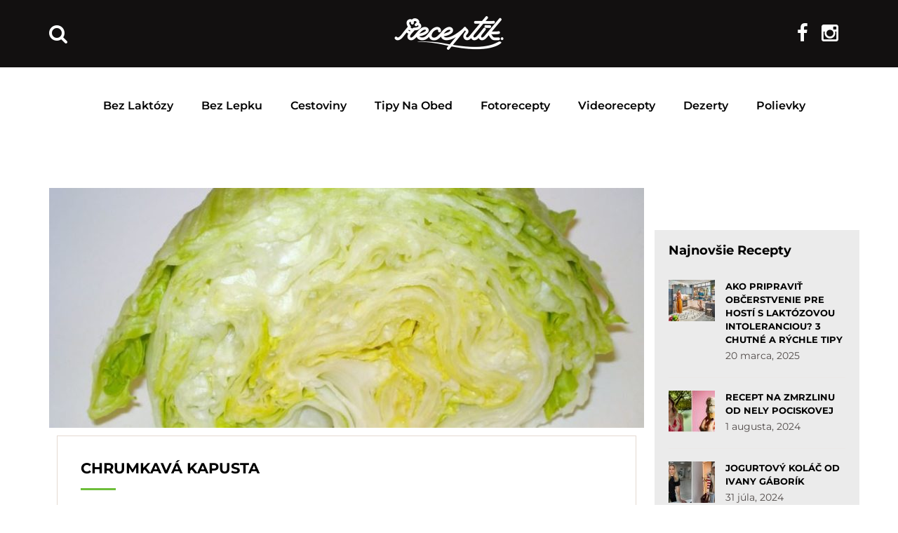

--- FILE ---
content_type: text/css
request_url: https://receptik.interez.sk/wp-content/plugins/front-end-only-users/css/feu-styles.css?x98959&ver=cc944c25e9bb12444d5e702541647a4f
body_size: 315
content:
.ewd-feup-field-label {
  padding:10px;
  width:200px;
}

.ewd-feup-text-input {
    margin-bottom: .4em;
    display: block;
    margin-left: auto;
    margin-right: auto;
    padding: 10px;
}

.ewd-feup-submit {

}
.ewd-feup-textarea {
  
}
.ewd-feup-select {
  
}
.ewd-feup-radio {
  
}
.ewd-feup-checkbox {
  
}
.ewd-feup-error {
  
}
.ewd-feup-user-data {
  
}
.ewd-feup-clear {
  
}

.ewd-feup-req-symbol {
    color: red;
}

.ewd-feup-negative-top {
    margin-top: -8px;
}
.ewd-feup-date-input {
    font-family: inherit;
    font-size: 1.5rem;
    width: 215px;
}
#ewd-feup-password-result {
    padding: 10px;
}
.ewd-feup-password-mismatch,
.ewd-feup-password-short {
    background: #CC0000;
    color: #EEEEEE;
}
.ewd-feup-password-weak {
    background: #FF3333;
    color: #EEEEEE;
}
.ewd-feup-password-good {
    background: #CCFF66;
    color: #333333;
}
.ewd-feup-password-strong {
    background: #33FF00;
    color: #333333;
}

.ewd-feup-profile-picture {
    max-width: 150px;
    max-height: 150px;
    margin: 12px;
}
.ewd-feup-update-picture {
    margin-left: 10em;
    padding-left: 20px;
}
.feup-pure-control-group .ewd-feup-text-input {
    float: left;
    width: auto !important;
}


/*Stripe Payment Form Styling Updates*/
#stripe-payment-form input[data-stripe="exp_month"],
#stripe-payment-form input[data-stripe="exp_year"] {
    width: 40%;
    float: left;
}
#stripe-payment-form .form-row span {
    float: left;
    margin: 4px 12px 0;
}
#stripe-payment-form .form-row {
    width: 100%;
    float: left;
}
#stripe-payment-form #stripe-submit {
    clear: both;
    margin: 24px 0 48px;
}
.ewd-feup-discount-form .feup-pure-control-group {
    padding-left: 0 !important;
    float: left;
    width: auto;
}
#ewd-feup-paypal-discount-code-div {
    padding-left: 0 !important;
    width: auto;
    float: left;
}
.ewd-feup-discount-form .ewd-feup-submit {
    margin-top: -4px;
}


/*User search results table*/
.ewd-feup-user-search-results {
    margin-bottom: 24px;
}
.ewd-feup-user-search-results,
.ewd-feup-user-search-results tr,
.ewd-feup-user-search-results th,
.ewd-feup-user-search-results td {
    border: none;
}
.ewd-feup-user-search-results tr {
    border-bottom: 1px solid #eee;
}
.ewd-feup-user-search-results th {
    font-weight: bold;
}







--- FILE ---
content_type: text/css
request_url: https://receptik.interez.sk/wp-content/themes/majestic-recipe-press/css/selectric.css?x98959&ver=1.9.3
body_size: 557
content:
/*======================================
  Selectric v1.9.3
======================================*/
.selectric-wrapper {
  position: relative;
  cursor: pointer;
}

.selectric-responsive {
  width: 100%;
}

.selectric {
  border: 1px solid #DDD;
  background: #F8F8F8;
  position: relative;
}
.selectric .label {
  display: block;
  white-space: nowrap;
  overflow: hidden;
  text-overflow: ellipsis;
  margin: 0 38px 0 10px;
  font-size: 12px;
  line-height: 38px;
  color: #444;
  height: 38px;
}
.selectric .button {
  display: block;
  position: absolute;
  right: 0;
  top: 0;
  width: 38px;
  height: 38px;
  color: #BBB;
  text-align: center;
  /*font: 0/0 a;*/
  /**font: 20px/38px Lucida Sans Unicode, Arial Unicode MS, Arial;*/
}
.selectric .button:after {
  content: " ";
  position: absolute;
  top: 0;
  right: 0;
  bottom: 0;
  left: 0;
  margin: auto;
  width: 0;
  height: 0;
  border: 4px solid transparent;
  border-top-color: #BBB;
  border-bottom: none;
}

.selectric-hover .selectric {
  border-color: #C4C4C4;
}
.selectric-hover .selectric .button {
  color: #A2A2A2;
}
.selectric-hover .selectric .button:after {
  border-top-color: #A2A2A2;
}

.selectric-open {
  z-index: 9999;
}
.selectric-open .selectric {
  border-color: #C4C4C4;
}
.selectric-open .selectric-items {
  display: block;
}

.selectric-disabled {
  filter: alpha(opacity=50);
  opacity: 0.5;
  cursor: default;
  -webkit-user-select: none;
     -moz-user-select: none;
      -ms-user-select: none;
          user-select: none;
}

.selectric-hide-select {
  position: relative;
  overflow: hidden;
  width: 0;
  height: 0;
}
.selectric-hide-select select {
  position: absolute;
  left: -100%;
  display: none;
}

.selectric-input {
  position: absolute !important;
  top: 0 !important;
  left: 0 !important;
  overflow: hidden !important;
  clip: rect(0, 0, 0, 0) !important;
  margin: 0 !important;
  padding: 0 !important;
  width: 1px !important;
  height: 1px !important;
  outline: none !important;
  border: none !important;
  *font: 0/0 a !important;
  background: none !important;
}

.selectric-temp-show {
  position: absolute !important;
  visibility: hidden !important;
  display: block !important;
}

/* Items box */
.selectric-items {
  display: none;
  position: absolute;
  top: 100%;
  left: 0;
  background: #F8F8F8;
  border: 1px solid #C4C4C4;
  z-index: -1;
  box-shadow: 0 0 10px -6px;
}
.selectric-items .selectric-scroll {
  height: 100%;
  overflow: auto;
}
.selectric-above .selectric-items {
  top: auto;
  bottom: 100%;
}
.selectric-items ul, .selectric-items li {
  list-style: none;
  padding: 0;
  margin: 0;
  font-size: 12px;
  line-height: 20px;
  min-height: 20px;
}
.selectric-items li {
  display: block;
  padding: 8px;
  border-top: 1px solid #FFF;
  border-bottom: 1px solid #EEE;
  color: #666;
  cursor: pointer;
}
.selectric-items li.selected {
  background: #EFEFEF;
  color: #444;
}
.selectric-items li:hover {
  background: #F0F0F0;
  color: #444;
}
.selectric-items .disabled {
  filter: alpha(opacity=50);
  opacity: 0.5;
  cursor: default !important;
  background: none !important;
  color: #666 !important;
  -webkit-user-select: none;
     -moz-user-select: none;
      -ms-user-select: none;
          user-select: none;
}
.selectric-items .selectric-group .selectric-group-label {
  font-weight: bold;
  padding-left: 10px;
  cursor: default;
  -webkit-user-select: none;
     -moz-user-select: none;
      -ms-user-select: none;
          user-select: none;
  background: none;
  color: #444;
}
.selectric-items .selectric-group.disabled li {
  filter: alpha(opacity=100);
  opacity: 1;
}
.selectric-items .selectric-group li {
  padding-left: 25px;
}


--- FILE ---
content_type: application/javascript; charset=utf-8
request_url: https://fundingchoicesmessages.google.com/f/AGSKWxXL8xGZxwdSGACQ6cF7TkVLNa7cNpXiLZmPKPL8dxOOIXhGzQ3Y10zGmFOMC4ZP8y5O4wazjsGzE6TWGMgr91UZRzA1v_dfH_NCxVnIaEUHTnBrqRr1YupIDEWvEaCeQEYnb269fyJT8hf-K6iS4bgyL5XgIeC5rdjg8f-bpJCdOpbISHnFGjLLiqXi/_/flatad./trafficadpdf02.-adserver-_ad_slot//contentmobilead.
body_size: -1291
content:
window['c921f8c7-0b81-4e4f-9b3f-632a4b5a89a9'] = true;

--- FILE ---
content_type: application/javascript
request_url: https://receptik.interez.sk/wp-content/themes/majestic-recipe-press/js/adform_ads.js?x98959&ver=0.0000693
body_size: 1319
content:
(function($) {

  var ww = $(window).width(); //window width in pixels


  // Desktop inventory tags
  // --
  // Desktop Home
  // --
  // Desk - Home - before - recipes
  var inventory_tag_desk_home_bef_recipes_1100x250 = "<!-- Adform publisher tag --><!-- Tag for Receptik.sk - DESK - rec - home - bef - recipes - brand placement --><script type='text/javascript'>var _adform = window._adform || [];correctWallpaperBranding();correctRmAssetBranding();</script><script data-adfscript='adx.adform.net/adx/?mid=511266'></script>";

  // --
  // Desktop Article
  // --
  // Desk - Article - before - article title
  var inventory_tag_desk_art_bef_title_1100x250 = "<!-- Adform publisher tag --><!-- Tag for Receptik.sk - DESK - rec - art - bef - title - brand placement --><script type='text/javascript'>var _adform=window._adform||[];correctWallpaperBranding();correctRmAssetBranding();</script><script data-adfscript='adx.adform.net/adx/?mid=511219'></script>";

  // Desk - Article - sidebar - bottom float
  var inventory_tag_desk_art_sidebar_bottom_300x600 = "<!-- Adform publisher tag --><!-- Tag for Receptik.sk - rec - desk - art - sidebar - bottom placement --><span style='line-height: 12px;margin-bottom: 6px;display: block;font-size: 12px;color: #888;text-align:center'>Reklama</span><script data-adfscript='adx.adform.net/adx/?mid=469664'></script>";

  // Desk - Article - after - tags
  var inventory_tag_desk_art_after_tags_728x90 = "<!-- Adform publisher tag --><!-- Tag for Receptik.sk - rec - desk - art - after - tags placement --><script data-adfscript='adx.adform.net/adx/?mid=469924'></script>";


  // Mobile inventory codes
  // --
  // Mobile - Article - after - tags
  var inventory_tag_mob_art_after_tags_300x250 = "<!-- Adform publisher tag --><!-- Tag for Receptik.sk - rec - mob - art - after - tags placement --><script data-adfscript='adx.adform.net/adx/?mid=469665'></script>";

  // Mobile - Article - after - title
  var inventory_tag_mob_art_after_title_336x280 = "<script data-adfscript='adx.adform.net/adx/?mid=658612'></script>";


  /*
  * Check the window width
  * if a certain inventory container exists - fill it with an inventory code
  */

  if ( ww > 1000 ) {

    /*
    * "Desktop" = if the window width is wider than 1000px
    */
      // Desk - Homepage - before - recipes
      if ( $("#inventory_container_desk_home_bef_recipes_1100x250").length ) {
        $("#inventory_container_desk_home_bef_recipes_1100x250").html(inventory_tag_desk_home_bef_recipes_1100x250);
      }

      // Desk - Article (recipe) - before - article title
      if ( $("#inventory_container_desk_art_before_title_1100x250").length ) {
        $("#inventory_container_desk_art_before_title_1100x250").html(inventory_tag_desk_art_bef_title_1100x250);
      }

      // Desk - Article (recipe) - sidebar - bottom - floating
      if ( $("#inventory_container_desk_art_sidebar_bottom_300x600").length ) {
        $("#inventory_container_desk_art_sidebar_bottom_300x600").html(inventory_tag_desk_art_sidebar_bottom_300x600);
      }

      // Desk - Article - after - tags
      if ( $("#inventory_container_desk_art_after_tags_728x90").length ) {
        $("#inventory_container_desk_art_after_tags_728x90").html(inventory_tag_desk_art_after_tags_728x90);
      }

  } else if ( ww <= 770 ) {

    /*
    * "Mobile" = if the window width is narrower than 770px
    */

      // Mobile - Article - after - tags
      if ( $("#inventory_container_mob_art_after_tags_300x250").length ) {
        $("#inventory_container_mob_art_after_tags_300x250").html(inventory_tag_mob_art_after_tags_300x250);
      }

      // Mobile - Article - after - title
      if ( $("#inventory_container_mob_art_after_title_336x280").length ) {
        $("#inventory_container_mob_art_after_title_336x280").html(inventory_tag_mob_art_after_title_336x280);
      }

  }

  

  // var hh = $(".main-menu-fixed").outerHeight();
  // // fix adform branding wallpaer (sides)
  // $('#fixedBrandWrap').fixto('body', {
  //   mind: '.main-menu-fixed',
  //   zIndex: 10 + hh,
  //   useNativeSticky: false,
  //   top: 0
  // });


})( jQuery );

/*
* Function to modify the following adform branding formats:
* 1100x250 + wallpaper (no Rich Media!)
* 1000x200 + wallpaper (no RM!)
* ...
* moves the wallpaper of the branding in the correct container
*/
function correctWallpaperBranding() {

  if (document.getElementById('adform-branding-wrap')) {
    // If on HOMEPAGE

    // If a wallpaper is loaded, move it to the correct container
    _adform.push(['wallpaper.element', '#fixedBrandWrap']);

  } else if (document.getElementById('adform-branding-wrap-article')) {
    // If on OTHER PAGES

    // If a wallpaper is loaded, move it to the correct container
    _adform.push(['wallpaper.element', '#fixedBrandWrap-article']);

  }

}

/*
* Function to modify the adform branding formats:
* 1100x250 + Rich Media floating asset
* 1000x200 + Rich Media floating asset
* 1x1 + Rich Media floating asset (no Megascreen/Leaderboard)
* ...
* moves the floating asset to the correct container and corrects top if needed
*/
function correctRmAssetBranding() {

  var brandingWrap = null;

  _adform.push(['on.element', function(adbox, propName, element) {
    if (document.getElementById('adform-branding-wrap')) {
      // If on HOMEPAGE

      // If the loaded ad is a RM floating ad for branding (its width must be 1500px)
      // and there is a screen, leaderboard ad loaded
      if (adbox['_attributes']['width'] == 1500 && document.getElementById('inventory_container_desk_home_bef_recipes_1100x250').clientHeight >= 100) {

        // put the floating ad in the corred container on the page
        document.getElementById('fixedBrandWrap').appendChild(element);
        // correct the positioning of the ad to behave correctly in parent
        element.style['position'] = 'initial';

      } else if (adbox['_attributes']['width'] == 1500 && document.getElementById('inventory_container_desk_home_bef_recipes_1100x250').clientHeight < 100) {

        // put the floating ad in the corred container on the page
        document.getElementById('fixedBrandWrap').appendChild(element);
        // correct the positioning of the ad to behave correctly in parent
        element.style['position'] = 'relative';

      }

    } else if (document.getElementById('adform-branding-wrap-article')) {
      // If on OTHER PAGES

      // If the loaded ad is a RM floating ad for branding (its width must be 1500px)
      if (adbox['_attributes']['width'] == 1500 && document.getElementById('inventory_container_desk_art_before_title_1100x250').clientHeight >= 100) {

        // put the floating ad in the corred container on the page
        document.getElementById('fixedBrandWrap-article').appendChild(element);
        // correct the positioning of the ad to behave correctly in parent
        element.style['position'] = 'initial';

      } else if (adbox['_attributes']['width'] == 1500 && document.getElementById('inventory_container_desk_art_before_title_1100x250').clientHeight < 100) {

        // put the floating ad in the corred container on the page
        document.getElementById('fixedBrandWrap-article').appendChild(element);
        // correct the positioning of the ad to behave correctly in parent
        element.style['position'] = 'relative';
      }

    }

  }]);

}
